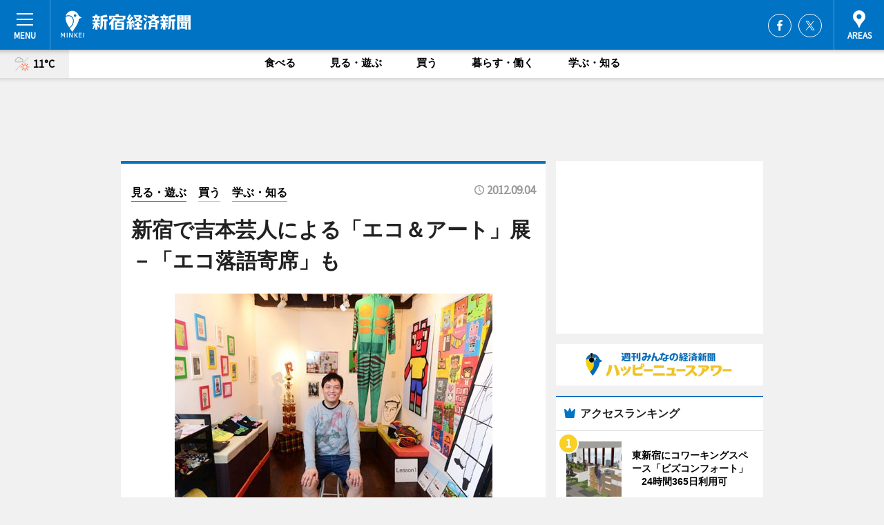

--- FILE ---
content_type: text/html; charset=utf-8
request_url: https://shinjuku.keizai.biz/headline/1527/
body_size: 66188
content:
<!DOCTYPE HTML>
<html>
<head>
<meta http-equiv="Content-Type" content="text/html; charset=utf-8">
<meta name="viewport" content="width=device-width,initial-scale=1,minimum-scale=1,maximum-scale=1,user-scalable=no">
<title>新宿で吉本芸人による「エコ＆アート」展－「エコ落語寄席」も - 新宿経済新聞</title>

<meta name="keywords" content="コニカミノルタプラザ,エコ,アート,落語,寄席,吉本,COWCOW,よしもと,芸人,ギャラリー,吉本興業,桂三枝,桂文枝,ネゴシックス,イラスト,オリエンタルラジオ,中田敦彦,ボールペン,もう中学生,ダンボール,桂三四郎,">
<meta name="description" content="新宿東口にあるギャラリースペース、コニカミノルタプラザ（新宿区新宿3、TEL 03-3225-5001）で9月6日より、「これからの100年を考える よしもと芸人 エコ＆アート展」が開催される。">
<meta property="fb:app_id" content="323558891103332">
<meta property="fb:admins" content="100001334499453">
<meta property="og:site_name" content="新宿経済新聞">
<meta property="og:locale" content="ja_JP">
<meta property="og:type" content="article">
<meta name="twitter:card" content="summary_large_image">
<meta name="twitter:site" content="@minkei">
<meta property="og:title" content="新宿で吉本芸人による「エコ＆アート」展－「エコ落語寄席」も">
<meta name="twitter:title" content="新宿で吉本芸人による「エコ＆アート」展－「エコ落語寄席」も">
<link rel="canonical" href="https://shinjuku.keizai.biz/headline/1527/">
<meta property="og:url" content="https://shinjuku.keizai.biz/headline/1527/">
<meta name="twitter:url" content="https://shinjuku.keizai.biz/headline/1527/">
<meta property="og:description" content="新宿東口にあるギャラリースペース、コニカミノルタプラザ（新宿区新宿3、TEL 03-3225-5001）で9月6日より、「これからの100年を考える よしもと芸人 エコ＆アート展」が開催される。">
<meta name="twitter:description" content="新宿東口にあるギャラリースペース、コニカミノルタプラザ（新宿区新宿3、TEL 03-3225-5001）で9月6日より、「これからの100年を考える よしもと芸人 エコ＆アート展」が開催される。">
<meta property="og:image" content="https://images.keizai.biz/shinjuku_keizai/headline/1346692349_photo.jpg">
<meta name="twitter:image" content="https://images.keizai.biz/shinjuku_keizai/headline/1346692349_photo.jpg">
<link href="https://images.keizai.biz/favicon.ico" rel="shortcut icon">
<link href="https://ex.keizai.biz/common.8.3.0/css.1.0.6/common.min.css?1768771882" rel="stylesheet" type="text/css">
<link href="https://ex.keizai.biz/common.8.3.0/css.1.0.6/single.min.css?1768771882" rel="stylesheet" type="text/css">
<link href="https://shinjuku.keizai.biz/css/style.css" rel="stylesheet" type="text/css">
<link href="https://ex.keizai.biz/common.8.3.0/css.1.0.6/all.min.css" rel="stylesheet" type="text/css">
<link href="https://fonts.googleapis.com/css?family=Source+Sans+Pro" rel="stylesheet">
<link href="https://cdn.jsdelivr.net/npm/yakuhanjp@3.0.0/dist/css/yakuhanjp.min.css" rel=”preload” as="stylesheet" type="text/css">
<link href="https://ex.keizai.biz/common.8.3.0/css.1.0.6/print.min.css" media="print" rel="stylesheet" type="text/css">
<script>
var microadCompass = microadCompass || {};
microadCompass.queue = microadCompass.queue || [];
</script>
<script charset="UTF-8" src="//j.microad.net/js/compass.js" onload="new microadCompass.AdInitializer().initialize();" async></script>
<script type="text/javascript">
var PWT={};
var pbjs = pbjs || {};
pbjs.que = pbjs.que || [];
var googletag = googletag || {};
googletag.cmd = googletag.cmd || [];
var gptRan = false;
PWT.jsLoaded = function(){
    if(!location.hostname.match(/proxypy.org|printwhatyoulike.com/)){
        loadGPT();
    }
};
var loadGPT = function(){
    if (!gptRan) {
        gptRan = true;
        var gads = document.createElement('script');
        var useSSL = 'https:' == document.location.protocol;
        gads.src = (useSSL ? 'https:' : 'http:') + '//securepubads.g.doubleclick.net/tag/js/gpt.js';
        gads.async = true;
        var node = document.getElementsByTagName('script')[0];
        node.parentNode.insertBefore(gads, node);
        var pbjsEl = document.createElement("script");
        pbjsEl.type = "text/javascript";
        pbjsEl.src = "https://anymind360.com/js/2131/ats.js";
        var pbjsTargetEl = document.getElementsByTagName("head")[0];
        pbjsTargetEl.insertBefore(pbjsEl, pbjsTargetEl.firstChild);
    }
};
setTimeout(loadGPT, 500);
</script>
<script type="text/javascript">
(function() {
var purl = window.location.href;
var url = '//ads.pubmatic.com/AdServer/js/pwt/157255/3019';
var profileVersionId = '';
if(purl.indexOf('pwtv=')>0){
    var regexp = /pwtv=(.*?)(&|$)/g;
    var matches = regexp.exec(purl);
    if(matches.length >= 2 && matches[1].length > 0){
    profileVersionId = '/'+matches[1];
    }
}
var wtads = document.createElement('script');
wtads.async = true;
wtads.type = 'text/javascript';
wtads.src = url+profileVersionId+'/pwt.js';
var node = document.getElementsByTagName('script')[0];
node.parentNode.insertBefore(wtads, node);
})();
</script>
<script>
window.gamProcessed = false;
window.gamFailSafeTimeout = 5e3;
window.reqGam = function () {
    if (!window.gamProcessed) {
        window.gamProcessed = true;
        googletag.cmd.push(function () {
            googletag.pubads().refresh();
        });
    }
};
setTimeout(function () {
    window.reqGam();
}, window.gamFailSafeTimeout);
var googletag = googletag || {};
googletag.cmd = googletag.cmd || [];
googletag.cmd.push(function(){
let issp = false;
let hbSlots = new Array();
let amznSlots = new Array();
const ua = window.navigator.userAgent.toLowerCase();
if (ua.indexOf('iphone') > 0 || ua.indexOf('ipod') > 0 || ua.indexOf('android') > 0 && ua.indexOf('mobile') > 0) {
    issp = true;
}
if (issp === true) {
    amznSlots.push(googletag.defineSlot('/159334285/sp_shinjuku_header_1st', [[320, 100], [320, 50]], 'div-gpt-ad-1576055139196-0').addService(googletag.pubads()));
    hbSlots.push(googletag.defineSlot('/159334285/sp_shinjuku_list_1st', [[336, 280], [300, 250], [320, 100], [320, 50], [200, 200], 'fluid'], 'div-gpt-ad-1580717788210-0').addService(googletag.pubads()));
    hbSlots.push(googletag.defineSlot('/159334285/sp_shinjuku_inarticle', ['fluid', [300, 250], [336, 280], [320, 180], [1, 1]], 'div-gpt-ad-1576055195029-0').addService(googletag.pubads()));
    hbSlots.push(googletag.defineSlot('/159334285/sp_shinjuku_footer_1st', ['fluid', [300, 250], [336, 280], [320, 100], [320, 50], [200, 200]], 'div-gpt-ad-1576055033248-0').addService(googletag.pubads()));
    hbSlots.push(googletag.defineSlot('/159334285/sp_shinjuku_footer_2nd', [[300, 250], 'fluid', [336, 280], [320, 180], [320, 100], [320, 50], [200, 200]], 'div-gpt-ad-1576037774006-0').addService(googletag.pubads()));
    hbSlots.push(googletag.defineSlot('/159334285/sp_shinjuku_footer_3rd', [[300, 250], [336, 280], [320, 100], [320, 50], [200, 200], 'fluid'], 'div-gpt-ad-1576055085577-0').addService(googletag.pubads()));
    hbSlots.push(googletag.defineSlot('/159334285/sp_shinjuku_overlay', [320, 50], 'div-gpt-ad-1584427815478-0').addService(googletag.pubads()));
    hbSlots.push(googletag.defineSlot('/159334285/sp_shinjuku_infeed_1st', ['fluid', [320, 100], [300, 100]], 'div-gpt-ad-1580370696425-0').addService(googletag.pubads()));
    hbSlots.push(googletag.defineSlot('/159334285/sp_shinjuku_infeed_2st', [[300, 100], 'fluid', [320, 100]], 'div-gpt-ad-1580370846543-0').addService(googletag.pubads()));
    hbSlots.push(googletag.defineSlot('/159334285/sp_shinjuku_infeed_3rd', [[300, 100], 'fluid', [320, 100]], 'div-gpt-ad-1580370937978-0').addService(googletag.pubads()));
} else {
    amznSlots.push(googletag.defineSlot('/159334285/pc_shinjuku_header_1st', [[728, 90], [750, 100], [970, 90]], 'div-gpt-ad-1576054393576-0').addService(googletag.pubads()));
    amznSlots.push(googletag.defineSlot('/159334285/pc_shinjuku_right_1st', ['fluid', [300, 250]], 'div-gpt-ad-1576054711791-0').addService(googletag.pubads()));
    hbSlots.push(googletag.defineSlot('/159334285/pc_shinjuku_right_2nd', ['fluid', [300, 250], [200, 200]], 'div-gpt-ad-1576054772252-0').addService(googletag.pubads()));
    hbSlots.push(googletag.defineSlot('/159334285/pc_shinjuku_inarticle', ['fluid', [300, 250], [336, 280]], 'div-gpt-ad-1576054895453-0').addService(googletag.pubads()));
    hbSlots.push(googletag.defineSlot('/159334285/pc_shinjuku_right_3rd', [[300, 250], 'fluid', [300, 600], [160, 600], [200, 200]], 'div-gpt-ad-1576054833870-0').addService(googletag.pubads()));
    amznSlots.push(googletag.defineSlot('/159334285/pc_shinjuku_left_1st', ['fluid', [300, 250]], 'div-gpt-ad-1576037145616-0'). addService(googletag.pubads()));
    hbSlots.push(googletag.defineSlot('/159334285/pc_shinjuku_infeed_1st', ['fluid'], 'div-gpt-ad-1580370696425-0').addService(googletag.pubads()));
    hbSlots.push(googletag.defineSlot('/159334285/pc_shinjuku_infeed_2st', ['fluid'], 'div-gpt-ad-1580370846543-0').addService(googletag.pubads()));
    hbSlots.push(googletag.defineSlot('/159334285/pc_shinjuku_infeed_3rd', ['fluid'], 'div-gpt-ad-1580370937978-0').addService(googletag.pubads()));
}

const interstitialSlot = googletag.defineOutOfPageSlot('/159334285/shinjuku_interstitial', googletag.enums.OutOfPageFormat.INTERSTITIAL);
if (interstitialSlot) amznSlots.push(interstitialSlot.addService(googletag.pubads()));
if (!googletag.pubads().isInitialLoadDisabled()) {
    googletag.pubads().disableInitialLoad();
}
googletag.pubads().enableSingleRequest();
googletag.pubads().collapseEmptyDivs();
googletag.enableServices();
googletag.pubads().refresh(amznSlots);
googletag.pubads().addEventListener('slotRequested', function(event) {
var elemId = event.slot.getSlotElementId();
for (var i = 0; i < hbSlots.length; i++) {
    if (hbSlots[i].getSlotElementId() == elemId) {
        window.gamProcessed = true;
    }
}
});
});
</script>
<script async src="//pagead2.googlesyndication.com/pagead/js/adsbygoogle.js"></script>
<script src="https://cdn.gmossp-sp.jp/ads/receiver.js"></script>
<script type="text/javascript">
window._taboola = window._taboola || [];
_taboola.push({article:'auto'});
! function(e, f, u, i) {
if (!document.getElementById(i)) {
e.async = 1;
e.src = u;
e.id = i;
f.parentNode.insertBefore(e, f);
}
}(document.createElement('script'),
document.getElementsByTagName('script')[0],
'//cdn.taboola.com/libtrc/minkeijapan-network/loader.js',
'tb_loader_script');
if (window.performance && typeof window.performance.mark == 'function')
{window.performance.mark('tbl_ic');}
</script>
</head>
<body>

<div id="wrap">
<div id="header">
<div class="inner">
<div id="menuBtn"><span></span></div>
<h1 class="logo"><a href="https://shinjuku.keizai.biz/">新宿経済新聞</a></h1>
<div id="areasBtn"><span></span></div>
<ul class="sns">
<li class="fb"><a href="https://www.facebook.com/shinjukukei" target="_blank">Facebook</a></li><li class="tw"><a href="https://twitter.com/shinjukukei" target="_blank">Twitter</a></li></ul>
</div>
</div>
<div id="gNavi">
<div id="weather"><a href="https://shinjuku.keizai.biz/weather/"><img src="https://images.keizai.biz/img/weather/210.svg" alt=""><span>11°C</span></a></div>
<div class="link">
<ul>
<li><a href="https://shinjuku.keizai.biz/gourmet/archives/1/">食べる</a></li>
<li><a href="https://shinjuku.keizai.biz/play/archives/1/">見る・遊ぶ</a></li>
<li><a href="https://shinjuku.keizai.biz/shopping/archives/1/">買う</a></li>
<li><a href="https://shinjuku.keizai.biz/life/archives/1/">暮らす・働く</a></li>
<li><a href="https://shinjuku.keizai.biz/study/archives/1/">学ぶ・知る</a></li>
</ul>
</div>
</div>
<div id="topBnr">
<script>
const spw = 430;
const hbnr = document.createElement('div');
const cbnr = document.createElement('div');
if (screen.width <= spw) {
    hbnr.classList.add("bnrW320");
    cbnr.setAttribute('id', 'div-gpt-ad-1576055139196-0');
} else {
    hbnr.classList.add("bnrWPC");
    cbnr.setAttribute('id', 'div-gpt-ad-1576054393576-0');
}
hbnr.appendChild(cbnr);
document.currentScript.parentNode.appendChild(hbnr);
if (screen.width <= spw) {
    googletag.cmd.push(function() { googletag.display('div-gpt-ad-1576055139196-0'); });
} else {
    googletag.cmd.push(function() { googletag.display('div-gpt-ad-1576054393576-0'); });
}
</script>
</div>

<div id="container">
<div class="contents" id="topBox">
<div class="box">
<div class="ttl">
<span class="play"><a href="https://shinjuku.keizai.biz/play/archives/1/">見る・遊ぶ</a></span>
<span class="shopping"><a href="https://shinjuku.keizai.biz/shopping/archives/1/">買う</a></span>
<span class="study"><a href="https://shinjuku.keizai.biz/study/archives/1/">学ぶ・知る</a></span>
<time>2012.09.04</time>
<h1>新宿で吉本芸人による「エコ＆アート」展－「エコ落語寄席」も</h1>
</div>
<div class="main">
<img src="https://images.keizai.biz/shinjuku_keizai/headline/1346692349_photo.jpg" alt="作品に囲まれる「COWCOW」よしさん">
<h2>作品に囲まれる「COWCOW」よしさん</h2>
</div>
<script>var _puri = "https://shinjuku.keizai.biz/headline/1527/";</script>
<div class="snsArea">
<ul>
<li class="fb"><a href="https://www.facebook.com/share.php?u=https://shinjuku.keizai.biz/headline/1527/" class="popup" target="_blank"></a><span id="fb_count"><p id="fb_count_num">0</p></span></li>
<li class="tw"><a href="https://twitter.com/intent/tweet?url=https://shinjuku.keizai.biz/headline/1527/&text=新宿で吉本芸人による「エコ＆アート」展－「エコ落語寄席」も" class="popup" target="_blank"></a></li>
<li class="line"><a href="https://line.me/R/msg/text/?%E6%96%B0%E5%AE%BF%E3%81%A7%E5%90%89%E6%9C%AC%E8%8A%B8%E4%BA%BA%E3%81%AB%E3%82%88%E3%82%8B%E3%80%8C%E3%82%A8%E3%82%B3%EF%BC%86%E3%82%A2%E3%83%BC%E3%83%88%E3%80%8D%E5%B1%95%E2%88%92%E3%80%8C%E3%82%A8%E3%82%B3%E8%90%BD%E8%AA%9E%E5%AF%84%E5%B8%AD%E3%80%8D%E3%82%82%0d%0ahttps%3A%2F%2Fshinjuku.keizai.biz%2Fheadline%2F1527%2F" class="popup" target="_blank"></a></li>
<li class="htn"><a href="http://b.hatena.ne.jp/entry/https://shinjuku.keizai.biz/headline/1527/" target="_blank"></a><span id="htn_count">&nbsp;</span></li>
</ul>
</div>
<div class="txt">
<div class="img">
<p>　新宿東口にあるギャラリースペース、コニカミノルタプラザ（新宿区新宿3、TEL <a href="tel:0332255001">03-3225-5001</a>）で9月6日より、「これからの100年を考える よしもと芸人 エコ＆アート展」が開催される。</p>
<div class="bnr">
<script>
const _bnr = document.createElement('div');
if (screen.width <= spw) {
  _bnr.setAttribute('id', 'div-gpt-ad-1576055195029-0');
} else {
  _bnr.setAttribute('id', 'div-gpt-ad-1576054895453-0');
}
document.currentScript.parentNode.appendChild(_bnr);
if (screen.width <= spw) {
  googletag.cmd.push(function() { googletag.display('div-gpt-ad-1576055195029-0'); });
} else {
  googletag.cmd.push(function() { googletag.display('div-gpt-ad-1576054895453-0'); });
}
</script>
<span>［広告］</span></div>
<p>　「アートには環境問題の解決に役立つ力がある」と考える同館では、過去5回にわたり「エコ＆アート展」を開催。「次世代を担う若手クリエーターやデザイナーの作品コンペや、その展示会を開催し、多くのお客さまから注目を集め好評を得た」という。</p>
<p>　広報の荒井さんによれば、「『エコ＆アート展』の取り組みに対して、吉本興業さんから賛同を頂き、お笑いだけでなくアートの才能にも秀でた所属芸人さんの作品展を開催する運びとなった」という。</p>
<p>　会場では、カメの視点で環境破壊を描いた桂三枝さん（今年7月16日に6代目桂文枝を襲名）の著書｢美しく蒼き道頓堀川｣の作品などのほか、「COWCOW」よしさん、ネゴシックスさんのイラスト作品、「オリエンタルラジオ」中田敦彦さんのボールペン絵、もう中学生さんのリサイクル紙ダンボールのアート作品など約50点を展示。そのほか、「美しく蒼き道頓堀川」（1,575円）、「キングコング」にしのあきひろさん絵本「Dr.インクの星空キネマ」（2,625円）などの関連書籍の販売も予定する。</p>
<p>　8日には「省エネルギー都市として繁栄した江戸期に発祥した落語を環境の視点で上演する」という「エコ落語寄席」も開催。桂文枝さんの13番目の弟子、桂三四郎さんらが高座に上がる。</p>
<p>　荒井さんは「エコに関連する、ユニークでオリジナリティーあふれる作品をさまざまな方にご覧いただくことで、環境啓蒙活動のきっかけづくりになれば」と期待を寄せる。</p>
<p>　開催時間は10時30分～19時（最終日は15時まで）。入場無料。今月27日まで。「エコ落語寄席」の開演は13時と15時。定員は先着50人。参加無料。開演の1時間前から整理券を配布する。</p>
</div>
</div>
<ul class="btnList article">
<li class="send"><a href="https://shinjuku.keizai.biz/mapnews/1527/">地図を見る</a></li>
</ul>
</div>
<div class="box">
<ul class="thumb related">
<li class="play">
<a href="http://shinjuku.keizai.biz/headline/1388/">
<div class="img"><img src="https://images.keizai.biz/shinjuku_keizai/thumbnail/1333424239_mini.jpg" alt=""></div>
<div class="relbox">
<span>見る・遊ぶ</span>
<h3>「エコ＆アートアワード」グランプリ発表会－コニカミノルタプラザ（新宿経済新聞）</h3>
</div>
</a>
</li>
<li class="play">
<a href="http://shinjuku.keizai.biz/headline/1363/">
<div class="img"><img src="https://images.keizai.biz/shinjuku_keizai/thumbnail/1330496936_mini.jpg" alt=""></div>
<div class="relbox">
<span>見る・遊ぶ</span>
<h3>新宿・コニカミノルタプラザで「エコ＆アートアワード」入賞作品展（新宿経済新聞）</h3>
</div>
</a>
</li>
</ul>
<ul class="thumb related nb">
<li>
<a href="http://shinjuku.keizai.biz/headline/909/">
<div class="img"><img src="https://images.keizai.biz/shinjuku_keizai/thumbnail/1267447793_mini.jpg" alt=""></div>
<div class="relbox">
<h3>新宿のギャラリーで「エコ&アート展」－「Pen」とコラボ、若手作家発掘へ（新宿経済新聞）</h3>
</div>
</a>
</li>
<li>
<a href="http://namba.keizai.biz/headline/2326/">
<div class="img"><img src="https://images.keizai.biz/namba_keizai/thumbnail/1346407136_mini.jpg" alt=""></div>
<div class="relbox">
<h3>なんばでトミーズ雅さんら福井米をPR－「よしもと福井米推進部」発足（なんば経済新聞）</h3>
<small>なんば経済新聞</small>
</div>
</a>
</li>
</ul>
<ul class="thumb related nb">
<li class="link"><div class="sdbox"><a href="http://www.konicaminolta.jp/plaza/" target="_blank" class="win">コニカミノルタプラザ</a></div></li>
</ul>
<ul class="snsList">
<li>
<a href="https://twitter.com/share" class="twitter-share-button popup" data-url="https://shinjuku.keizai.biz/headline/1527/" data-text="新宿で吉本芸人による「エコ＆アート」展－「エコ落語寄席」も" data-lang="ja"></a><script>!function(d,s,id){var js,fjs=d.getElementsByTagName(s)[0],p='https';if(!d.getElementById(id)){js=d.createElement(s);js.id=id;js.src=p+'://platform.twitter.com/widgets.js';fjs.parentNode.insertBefore(js,fjs);}}(document, 'script', 'twitter-wjs');</script>
</li>
<li>
<div id="fb-root"></div>
<script async defer crossorigin="anonymous" src="https://connect.facebook.net/ja_JP/sdk.js#xfbml=1&version=v9.0&appId=323558891103332&autoLogAppEvents=1" nonce="mlP5kZZA"></script>
<div class="fb-share-button" data-href="https://shinjuku.keizai.biz/headline/1527/" data-layout="button_count" data-size="small"><a target="_blank" href="https://www.facebook.com/sharer/sharer.php?u=https%3A%2F%2Fshinjuku.keizai.biz%2Fheadline%2F1527%2F&amp;src=sdkpreparse" class="fb-xfbml-parse-ignore">シェア</a></div>
</li>
<li>
<div class="line-it-button" data-lang="ja" data-type="share-a" data-url="https://shinjuku.keizai.biz/headline/1527/" style="display: none;"></div>
<script src="https://d.line-scdn.net/r/web/social-plugin/js/thirdparty/loader.min.js" async="async" defer="defer"></script>
</li>
<li>
<a href="http://b.hatena.ne.jp/entry/" class="hatena-bookmark-button" data-hatena-bookmark-layout="basic-label-counter" data-hatena-bookmark-lang="ja" data-hatena-bookmark-height="20" title="はてなブックマークに追加"><img src="https://b.st-hatena.com/images/entry-button/button-only@2x.png" alt="はてなブックマークに追加" width="20" height="20" style="border: none;" /></a><script type="text/javascript" src="https://b.st-hatena.com/js/bookmark_button.js" charset="utf-8" async="async"></script>
</li>
</ul>
<div class="pager">
<ul>
<li class="prev"><a href="https://shinjuku.keizai.biz/headline/1526/"><span>前の記事</span></a></li><li class="next"><a href="https://shinjuku.keizai.biz/headline/1528/"><span>次の記事</span></a></li></ul>
</div>
</div>
</div>
<div class="box" style="text-align: center;">
<div id="middleBnr" class="box bnr">
<script>
if (screen.width <= spw) {
    const _cMiddleBnr = document.createElement('div');
    _cMiddleBnr.setAttribute('id', 'div-gpt-ad-1580717788210-0');
    document.currentScript.parentNode.appendChild(_cMiddleBnr);
    googletag.cmd.push(function() { googletag.display('div-gpt-ad-1580717788210-0'); });
}
</script>

</div>
</div>
<div id="info">
<div id="category">

<div class="box latestnews">
<div class="ttl"><h2>最新ニュース</h2></div>
<div class="thumbA">
<a href="https://shinjuku.keizai.biz/headline/3207/">
<div class="img">
<img src="https://images.keizai.biz/shinjuku_keizai/headline/1766471666_photo.jpg" alt="">
</div>
<span>食べる</span>
<h3>小田急ホテルセンチュリーサザンタワーで「ストロベリーアフタヌーンティー」</h3>
<p>小田急ホテルセンチュリーサザンタワー（渋谷区代々木2）20階の「ラウンジサウスコート」で12月26日、旬のイチゴを主役にした「ストロベリーアフタヌーンティー」の提供が始まる。</p>
</a>
</div>
<ul class="thumbC">
<li>
<a href="https://shinjuku.keizai.biz/headline/3206/">
<div class="img">
<img src="https://images.keizai.biz/shinjuku_keizai/thumbnail/1765839153_mini.jpg" alt="">
</div>
<div class="block">
<span>食べる</span><h3>新宿中央公園で「新宿SDGsフェス」 ワークショップやキッチンカーなど</h3>
</div>
</a>
</li>
<li>
<a href="https://shinjuku.keizai.biz/headline/3205/">
<div class="img">
<img src="https://images.keizai.biz/shinjuku_keizai/thumbnail/1765781710_mini.png" alt="">
</div>
<div class="block">
<span>食べる</span><h3>新宿経済新聞、年間PV1位は京王百貨店の「ことりまつり」</h3>
</div>
</a>
</li>
<li>
<a href="https://shinjuku.keizai.biz/headline/3204/">
<div class="img">
<img src="https://images.keizai.biz/shinjuku_keizai/thumbnail/1762415315_mini.jpg" alt="">
</div>
<div class="block">
<span>食べる</span><h3>新宿の劇場で「人を傷つけない笑い」特別授業　元教員お笑いコンビ迎え</h3>
</div>
</a>
</li>
<li>
<a href="https://shinjuku.keizai.biz/headline/3203/">
<div class="img">
<img src="https://images.keizai.biz/shinjuku_keizai/thumbnail/1761897922_mini.jpg" alt="">
</div>
<div class="block">
<span>学ぶ・知る</span><h3>フジギャラリー新宿で「須藤美保 展」　和服姿の少女や花をテーマに</h3>
</div>
</a>
</li>
<li>
<a href="https://shinjuku.keizai.biz/headline/3202/">
<div class="img">
<img src="https://images.keizai.biz/shinjuku_keizai/thumbnail/1761695691_mini.jpg" alt="">
</div>
<div class="block">
<span>見る・遊ぶ</span><h3>新宿・歌舞伎町で回遊型アートイベント　舞台や演劇も</h3>
</div>
</a>
</li>
<li id="_ads">
<div id='div-gpt-ad-1580370696425-0'>
<script>
googletag.cmd.push(function() { googletag.display('div-gpt-ad-1580370696425-0'); });
</script>
</div>
</li>

</ul>
<div class="more"><a href="https://shinjuku.keizai.biz/headline/archives/1/"><span>もっと見る</span></a></div>
</div>
<div class="box">
<div id="taboola-below-article-thumbnails"></div>
<script type="text/javascript">
window._taboola = window._taboola || [];
_taboola.push({
mode: 'thumbnails-a',
container: 'taboola-below-article-thumbnails',
placement: 'Below Article Thumbnails',
target_type: 'mix'
});
</script>
</div>
<div class="box gourmet">
<div class="ttl"><h2>食べる</h2></div>
<div class="thumbA">
<a href="https://shinjuku.keizai.biz/headline/3207/">
<div class="img"><img class="lazy" src="https://images.keizai.biz/img/extras/noimage.png" data-src="https://images.keizai.biz/shinjuku_keizai/headline/1766471666_photo.jpg" alt=""></div>
<span>食べる</span>
<h3>小田急ホテルセンチュリーサザンタワーで「ストロベリーアフタヌーンティー」</h3>
<p>小田急ホテルセンチュリーサザンタワー（渋谷区代々木2）20階の「ラウンジサウスコート」で12月26日、旬のイチゴを主役にした「ストロベリーアフタヌーンティー」の提供が始まる。</p>
</a>
</div>
<ul class="thumbC">
<li>
<a href="https://shinjuku.keizai.biz/headline/3206/">
<div class="img"><img class="lazy" src="https://images.keizai.biz/img/extras/noimage.png" data-src="https://images.keizai.biz/shinjuku_keizai/headline/1765839153.jpg" alt=""></div>
<div class="block">
<span>食べる</span>
<h3>新宿中央公園で「新宿SDGsフェス」 ワークショップやキッチンカーなど</h3>
</div>
</a>
</li>
<li>
<a href="https://shinjuku.keizai.biz/headline/3205/">
<div class="img"><img class="lazy" src="https://images.keizai.biz/img/extras/noimage.png" data-src="https://images.keizai.biz/shinjuku_keizai/headline/1765781710.png" alt=""></div>
<div class="block">
<span>食べる</span>
<h3>新宿経済新聞、年間PV1位は京王百貨店の「ことりまつり」</h3>
</div>
</a>
</li>
<li>
<a href="https://shinjuku.keizai.biz/headline/3204/">
<div class="img"><img class="lazy" src="https://images.keizai.biz/img/extras/noimage.png" data-src="https://images.keizai.biz/shinjuku_keizai/headline/1762415315.jpg" alt=""></div>
<div class="block">
<span>食べる</span>
<h3>新宿の劇場で「人を傷つけない笑い」特別授業　元教員お笑いコンビ迎え</h3>
</div>
</a>
</li>
<li id="_ads15">
<div id='div-gpt-ad-1580370846543-0'>
<script>
googletag.cmd.push(function() { googletag.display('div-gpt-ad-1580370846543-0'); });
</script>
</div>
</li>

</ul>
<div class="more"><a href="https://shinjuku.keizai.biz/gourmet/archives/1/"><span>もっと見る</span></a></div>
</div>
<script>
if (screen.width <= spw) {
    const _bnr = document.createElement('div');
    const _cbnr = document.createElement('div');
    _bnr.classList.add('box', 'oauth', 'sp');
    _cbnr.setAttribute('id', 'div-gpt-ad-1580370696425-0');
    _bnr.appendChild(_cbnr);
    document.currentScript.parentNode.appendChild(_bnr);
    googletag.cmd.push(function() { googletag.display('div-gpt-ad-1580370696425-0'); });
}
</script>
<div class="box play">
<div class="ttl"><h2>見る・遊ぶ</h2></div>
<div class="thumbA">
<a href="https://shinjuku.keizai.biz/headline/3206/">
<div class="img"><img class="lazy" src="https://images.keizai.biz/img/extras/noimage.png" data-src="https://images.keizai.biz/shinjuku_keizai/headline/1765839153_photo.jpg" alt=""></div>
<span>見る・遊ぶ</span>
<h3>新宿中央公園で「新宿SDGsフェス」 ワークショップやキッチンカーなど</h3>
<p>「新宿SDGsフェス2025」が12月20日、新宿区立新宿中央公園（新宿区西新宿2）ファンモアタイムひろばで開催される。</p>
</a>
</div>
<ul class="thumbC">
<li>
<a href="https://shinjuku.keizai.biz/headline/3205/">
<div class="img"><img class="lazy" src="https://images.keizai.biz/img/extras/noimage.png" data-src="https://images.keizai.biz/shinjuku_keizai/headline/1765781710.png" alt=""></div>
<div class="block">
<span>見る・遊ぶ</span>
<h3>新宿経済新聞、年間PV1位は京王百貨店の「ことりまつり」</h3>
</div>
</a>
</li>
<li>
<a href="https://shinjuku.keizai.biz/headline/3202/">
<div class="img"><img class="lazy" src="https://images.keizai.biz/img/extras/noimage.png" data-src="https://images.keizai.biz/shinjuku_keizai/headline/1761695691.jpg" alt=""></div>
<div class="block">
<span>見る・遊ぶ</span>
<h3>新宿・歌舞伎町で回遊型アートイベント　舞台や演劇も</h3>
</div>
</a>
</li>
<li>
<a href="https://shinjuku.keizai.biz/headline/3201/">
<div class="img"><img class="lazy" src="https://images.keizai.biz/img/extras/noimage.png" data-src="https://images.keizai.biz/shinjuku_keizai/headline/1759208489.jpg" alt=""></div>
<div class="block">
<span>見る・遊ぶ</span>
<h3>新宿にホテル「アンドヒア新宿」　屋外テラスやDJブースも</h3>
</div>
</a>
</li>
<li id="_ads25">
<div id='div-gpt-ad-1580370937978-0'>
<script>
googletag.cmd.push(function() { googletag.display('div-gpt-ad-1580370937978-0'); });
</script>
</div>
</li>

</ul>
<div class="more"><a href="https://shinjuku.keizai.biz/play/archives/1/"><span>もっと見る</span></a></div>
</div>
<script>
if (screen.width <= spw) {
    const _bnr = document.createElement('div');
    const _cbnr = document.createElement('div');
    _bnr.classList.add('rb', 'sp');
    _cbnr.setAttribute('id', 'div-gpt-ad-1576037774006-0');
    _bnr.appendChild(_cbnr);
    document.currentScript.parentNode.appendChild(_bnr);
    googletag.cmd.push(function() { googletag.display('div-gpt-ad-1576037774006-0'); });
}
</script>
<div class="box study">
<div class="ttl"><h2>学ぶ・知る</h2></div>
<div class="thumbA">
<a href="https://shinjuku.keizai.biz/headline/3206/">
<div class="img"><img class="lazy" src="https://images.keizai.biz/img/extras/noimage.png" data-src="https://images.keizai.biz/shinjuku_keizai/headline/1765839153_photo.jpg" alt=""></div>
<span>学ぶ・知る</span>
<h3>新宿中央公園で「新宿SDGsフェス」 ワークショップやキッチンカーなど</h3>
<p>「新宿SDGsフェス2025」が12月20日、新宿区立新宿中央公園（新宿区西新宿2）ファンモアタイムひろばで開催される。</p>
</a>
</div>
<ul class="thumbC">
<li>
<a href="https://shinjuku.keizai.biz/headline/3204/">
<div class="img"><img class="lazy" src="https://images.keizai.biz/img/extras/noimage.png" data-src="https://images.keizai.biz/shinjuku_keizai/headline/1762415315.jpg" alt=""></div>
<div class="block">
<span>学ぶ・知る</span>
<h3>新宿の劇場で「人を傷つけない笑い」特別授業　元教員お笑いコンビ迎え</h3>
</div>
</a>
</li>
<li>
<a href="https://shinjuku.keizai.biz/headline/3203/">
<div class="img"><img class="lazy" src="https://images.keizai.biz/img/extras/noimage.png" data-src="https://images.keizai.biz/shinjuku_keizai/headline/1761897922.jpg" alt=""></div>
<div class="block">
<span>学ぶ・知る</span>
<h3>フジギャラリー新宿で「須藤美保 展」　和服姿の少女や花をテーマに</h3>
</div>
</a>
</li>
<li>
<a href="https://shinjuku.keizai.biz/headline/3202/">
<div class="img"><img class="lazy" src="https://images.keizai.biz/img/extras/noimage.png" data-src="https://images.keizai.biz/shinjuku_keizai/headline/1761695691.jpg" alt=""></div>
<div class="block">
<span>学ぶ・知る</span>
<h3>新宿・歌舞伎町で回遊型アートイベント　舞台や演劇も</h3>
</div>
</a>
</li>
<li>
<a href="https://shinjuku.keizai.biz/headline/3199/">
<div class="img"><img class="lazy" src="https://images.keizai.biz/img/extras/noimage.png" data-src="https://images.keizai.biz/shinjuku_keizai/headline/1758091896.jpg" alt=""></div>
<div class="block">
<span>学ぶ・知る</span>
<h3>新宿で「エコリーダー養成講座」　「ゼロカーボンシティ新宿」実現に向けて</h3>
</div>
</a>
</li>

</ul>
<div class="more"><a href="https://shinjuku.keizai.biz/study/archives/1/"><span>もっと見る</span></a></div>
</div>
<script>
if (screen.width <= spw) {
    const _bnr = document.createElement('div');
    const _cbnr = document.createElement('div');
    _bnr.classList.add('rb', 'sp', 'thd');
    _cbnr.setAttribute('id', 'div-gpt-ad-1576055085577-0');
    _bnr.appendChild(_cbnr);
    document.currentScript.parentNode.appendChild(_bnr);
    googletag.cmd.push(function() { googletag.display('div-gpt-ad-1576055085577-0'); });
}
</script>
<div class="box shopping hdSP">
<div class="ttl"><h2>買う</h2></div>
<div class="thumbA">
<a href="https://shinjuku.keizai.biz/headline/3205/">
<div class="img"><img class="lazy" src="https://images.keizai.biz/img/extras/noimage.png" data-src="https://images.keizai.biz/shinjuku_keizai/headline/1765781710_photo.png" alt=""></div>
<span>買う</span>
<h3>新宿経済新聞、年間PV1位は京王百貨店の「ことりまつり」</h3>
<p>新宿経済新聞の2025年・年間PV（ページビュー）ランキング1位に輝いた記事は、「京王百貨店新宿店で『新宿ことりまつり』イラスト原画や写真の展示も」だった。</p>
</a>
</div>
<ul class="thumbC">
<li>
<a href="https://shinjuku.keizai.biz/headline/3198/">
<div class="img"><img class="lazy" src="https://images.keizai.biz/img/extras/noimage.png" data-src="https://images.keizai.biz/shinjuku_keizai/headline/1756776542.jpg" alt=""></div>
<div class="block">
<span>買う</span>
<h3>新宿高島屋で「樹木をデザインする二人展」　展示作品の即売も</h3>
</div>
</a>
</li>
<li>
<a href="https://shinjuku.keizai.biz/headline/3197/">
<div class="img"><img class="lazy" src="https://images.keizai.biz/img/extras/noimage.png" data-src="https://images.keizai.biz/shinjuku_keizai/headline/1756186138.jpg" alt=""></div>
<div class="block">
<span>買う</span>
<h3>イイトルミネ・ニュウマン新宿で「手土産アワード」　ロバート馬場さん監修</h3>
</div>
</a>
</li>
<li>
<a href="https://shinjuku.keizai.biz/headline/3194/">
<div class="img"><img class="lazy" src="https://images.keizai.biz/img/extras/noimage.png" data-src="https://images.keizai.biz/shinjuku_keizai/headline/1754282433.png" alt=""></div>
<div class="block">
<span>買う</span>
<h3>京王百貨店新宿店で「新宿ことりまつり」　イラスト原画や写真の展示も</h3>
</div>
</a>
</li>
<li>
<a href="https://shinjuku.keizai.biz/headline/3193/">
<div class="img"><img class="lazy" src="https://images.keizai.biz/img/extras/noimage.png" data-src="https://images.keizai.biz/shinjuku_keizai/headline/1754013331.jpg" alt=""></div>
<div class="block">
<span>買う</span>
<h3>新宿サブナードで「なんでもいきもの」とのコラボ企画　フォトスポットも</h3>
</div>
</a>
</li>

</ul>
<div class="more"><a href="https://shinjuku.keizai.biz/shopping/archives/1/"><span>もっと見る</span></a></div>
</div>
<div class="box life hdSP">
<div class="ttl"><h2>暮らす・働く</h2></div>
<div class="thumbA">
<a href="https://shinjuku.keizai.biz/headline/3172/">
<div class="img"><img class="lazy" src="https://images.keizai.biz/img/extras/noimage.png" data-src="https://images.keizai.biz/shinjuku_keizai/headline/1715874246_photo.jpg" alt=""></div>
<span>暮らす・働く</span>
<h3>新宿高島屋で「DDT」プロレスイベント　試合やリング体験など</h3>
<p>プロレス団体「DDTプロレスリング」によるイベント「Dramatic Dream Takashimaya Vol.2」が6月1日、新宿高島屋（渋谷区千駄ヶ谷5）1階JR口特設会場で開催される。</p>
</a>
</div>
<ul class="thumbC">
<li>
<a href="https://shinjuku.keizai.biz/headline/3167/">
<div class="img"><img class="lazy" src="https://images.keizai.biz/img/extras/noimage.png" data-src="https://images.keizai.biz/shinjuku_keizai/headline/1710229049.jpg" alt=""></div>
<div class="block">
<span>暮らす・働く</span>
<h3>都庁舎で「TOKYO Night & Light」　新たな観光スポットに</h3>
</div>
</a>
</li>
<li>
<a href="https://shinjuku.keizai.biz/headline/3157/">
<div class="img"><img class="lazy" src="https://images.keizai.biz/img/extras/noimage.png" data-src="https://images.keizai.biz/shinjuku_keizai/headline/1696463922.jpg" alt=""></div>
<div class="block">
<span>暮らす・働く</span>
<h3>西新宿エリアで自動運転バスが期間限定運行　営業バス路線と同一経路を走行</h3>
</div>
</a>
</li>
<li>
<a href="https://shinjuku.keizai.biz/headline/3127/">
<div class="img"><img class="lazy" src="https://images.keizai.biz/img/extras/noimage.png" data-src="https://images.keizai.biz/shinjuku_keizai/headline/1687176713.jpg" alt=""></div>
<div class="block">
<span>暮らす・働く</span>
<h3>新宿マルイ本館に「コンセプトショップス」　食に特化、リアル店舗出店後押し</h3>
</div>
</a>
</li>
<li>
<a href="https://shinjuku.keizai.biz/headline/3117/">
<div class="img"><img class="lazy" src="https://images.keizai.biz/img/extras/noimage.png" data-src="https://images.keizai.biz/shinjuku_keizai/headline/1685326339.jpg" alt=""></div>
<div class="block">
<span>暮らす・働く</span>
<h3>「WELL新宿ショールーム」でfresco展示会　照明とテーブルウエア</h3>
</div>
</a>
</li>
</ul>
<div class="more"><a href="https://shinjuku.keizai.biz/life/archives/1/"><span>もっと見る</span></a></div>
</div>
</div>
<div id="sideCategory">
<div class="side">
<div class="box news">
<div class="ttl"><h3>みん経トピックス</h3></div>
<ul>
<li><a href="http://atami.keizai.biz/headline/1451/"><h4>熱海などで栽培の県産新ブランド「伊豆レモン」お目見え　ご当地サイダーも</h4><small>熱海経済新聞</small></a></li>
<li><a href="http://sumida.keizai.biz/headline/1535/"><h4>錦糸公園で肉と音楽の祭典「ニクオン」　今年も2日間開催へ</h4><small>すみだ経済新聞</small></a></li>
<li><a href="http://sumida.keizai.biz/headline/1534/"><h4>墨田・京島で「防災フェス」開催へ　VR体験や防災の学びの場も</h4><small>すみだ経済新聞</small></a></li>
<li><a href="http://chichibu.keizai.biz/headline/985/"><h4>秩父市地場産業センターで「秩父地域アトツギ支援セミナー」</h4><small>秩父経済新聞</small></a></li>
<li><a href="http://sumida.keizai.biz/headline/1533/"><h4>曳舟で発達障害の子ども理解深める勉強会　生活や関わり方学ぶ</h4><small>すみだ経済新聞</small></a></li>
</ul>
</div>
<div class="box news release_list">
<div class="ttl"><h3>プレスリリース</h3></div>
<ul>
<li>
<a href="https://shinjuku.keizai.biz/release/521599/">
<h3>【英会話レッスン回数無制限】ネイティブキャンプ　世界の様々な動画を使った人気の教材「デイリートピック」に“ジャスティン・ビーバー”を扱った教材を新たに追加</h3>
</a>
</li>
<li>
<a href="https://shinjuku.keizai.biz/release/521604/">
<h3>【Pontaパス】back number“Grateful Yesterdays Tour 2026”Pontaパス先行受付開始！</h3>
</a>
</li>
<li>
<a href="https://shinjuku.keizai.biz/release/521578/">
<h3>線上日語課程Native Camp Japanese的教材數量突破2000！提供JLPT對策、日常會話、商務日語等多元需求！ /【オンライン日本語レッスン】教材総数が2000突破！</h3>
</a>
</li>
</ul>
<div class="more"><a href="https://shinjuku.keizai.biz/release/archives/1/"><span>もっと見る</span></a></div>
</div>

<script>
if (screen.width > spw) {
    const _middleBnr = document.createElement('div');
    const _cMiddleBnr = document.createElement('div');
    _middleBnr.classList.add('box', 'rec');
    _cMiddleBnr.setAttribute('id', 'div-gpt-ad-1576037145616-0');
    _middleBnr.appendChild(_cMiddleBnr);
    document.currentScript.parentNode.appendChild(_middleBnr);
    googletag.cmd.push(function() { googletag.display('div-gpt-ad-1576037145616-0'); });
}
</script>
<script async src="https://yads.c.yimg.jp/js/yads-async.js"></script>
<div class="box yads">
<div id="yad"></div>
<script>
window.YJ_YADS = window.YJ_YADS || { tasks: [] };
if (screen.width <= 750) {
    _yads_ad_ds = '46046_265960';
} else {
    _yads_ad_ds = '12295_268899';
}
window.YJ_YADS.tasks.push({
    yads_ad_ds : _yads_ad_ds,
    yads_parent_element : 'yad'
});
</script>
</div>
</div>
</div>
</div>
<div id="side">
<div class="side top">

<script>
const _recBnr = document.createElement('div');
if (screen.width > spw) {
    const _recCbnr = document.createElement('div');
    _recBnr.setAttribute('id', 'recBanner');
    _recBnr.classList.add('box');
    _recBnr.style.marginTop = '0';
    _recBnr.style.height = '250px';
    _recCbnr.style.height = '250px';
    _recCbnr.setAttribute('id', 'div-gpt-ad-1576054711791-0');
    _recBnr.appendChild(_recCbnr);
    document.currentScript.parentNode.appendChild(_recBnr);
    googletag.cmd.push(function() { googletag.display('div-gpt-ad-1576054711791-0'); });
} else {
    _recBnr.style.marginTop = '-15px';
    document.currentScript.parentNode.appendChild(_recBnr);
}
</script>





<div class="box partner">
<a href="https://minkei.net/radio/" target="_blank"><img src="https://images.keizai.biz/img/banners/happynewshour.png" width="300" height="55" alt="週刊みんなの経済新聞 ハッピーニュースアワー">
</a>
</div>

<div class="box thumb rank">
<div class="ttl"><h3>アクセスランキング</h3></div>
<ul>
<li class="life">
<a href="https://shinjuku.keizai.biz/headline/2963/">
<div class="img"><img src="https://images.keizai.biz/shinjuku_keizai/headline/1610887905.jpg" alt=""></div>
<div class="sdbox">
<h4>東新宿にコワーキングスペース「ビズコンフォート」　24時間365日利用可</h4>
</div>
</a>
</li>
<li class="gourmet">
<a href="https://shinjuku.keizai.biz/headline/2932/">
<div class="img"><img src="https://images.keizai.biz/shinjuku_keizai/headline/1600302065.jpg" alt=""></div>
<div class="sdbox">
<h4>新宿の「モアザン ベーカリー」が「サンデー ビーガン ベーカリー」　日曜限定で</h4>
</div>
</a>
</li>
<li class="gourmet">
<a href="https://shinjuku.keizai.biz/headline/2962/">
<div class="img"><img src="https://images.keizai.biz/shinjuku_keizai/headline/1610638192.jpg" alt=""></div>
<div class="sdbox">
<h4>新宿・ハイアットリージェンシー東京でストロベリーフェア　イチゴのバインミーなど</h4>
</div>
</a>
</li>
<li class="gourmet">
<a href="https://shinjuku.keizai.biz/headline/3207/">
<div class="img"><img src="https://images.keizai.biz/shinjuku_keizai/headline/1766471666.jpg" alt=""></div>
<div class="sdbox">
<h4>小田急ホテルセンチュリーサザンタワーで「ストロベリーアフタヌーンティー」</h4>
</div>
</a>
</li>
<li class="gourmet">
<a href="https://shinjuku.keizai.biz/headline/3206/">
<div class="img"><img src="https://images.keizai.biz/shinjuku_keizai/headline/1765839153.jpg" alt=""></div>
<div class="sdbox">
<h4>新宿中央公園で「新宿SDGsフェス」 ワークショップやキッチンカーなど</h4>
</div>
</a>
</li>
</ul>
<div class="more"><a href="https://shinjuku.keizai.biz/access/"><span>もっと見る</span></a></div>
</div>
<script>
if (screen.width <= spw) {
    const _bnr = document.createElement('div');
    const _cbnr = document.createElement('div');
    _bnr.classList.add('box', 'oauth', 'sp');
    _cbnr.setAttribute('id', 'div-gpt-ad-1576055033248-0');
    _bnr.appendChild(_cbnr);
    document.currentScript.parentNode.appendChild(_bnr);
    googletag.cmd.push(function() { googletag.display('div-gpt-ad-1576055033248-0'); });
}
</script>
<div class="box thumb photo">
<div class="ttl"><h3>フォトフラッシュ</h3></div>
<div class="thumbPhoto">
<a href="https://shinjuku.keizai.biz/photoflash/1537/">
<div class="img"><img src="https://images.keizai.biz/shinjuku_keizai/photonews/1762415362_b.jpg" alt=""></div>
<div class="txt"><p>これまでのイベント開催中の様子</p></div>
</a>
</div>
<ul>
<li>
<a href="https://shinjuku.keizai.biz/photoflash/1536/">
<div class="img"><img src="https://images.keizai.biz/shinjuku_keizai/photonews/1761897998.jpg" alt=""></div>
<div class="sdbox">
<h4>須藤美保さんの作品「山百合」</h4>
</div>
</a>
</li>
<li>
<a href="https://shinjuku.keizai.biz/photoflash/1535/">
<div class="img"><img src="https://images.keizai.biz/shinjuku_keizai/photonews/1761897959.jpg" alt=""></div>
<div class="sdbox">
<h4>須藤美保さんの作品「さくら」</h4>
</div>
</a>
</li>
<li>
<a href="https://shinjuku.keizai.biz/photoflash/1534/">
<div class="img"><img src="https://images.keizai.biz/shinjuku_keizai/photonews/1761695756.jpg" alt=""></div>
<div class="sdbox">
<h4>「BENTEN 2 Art Night Kabukicho」のメインビジュアル</h4>
</div>
</a>
</li>
<li>
<a href="https://shinjuku.keizai.biz/photoflash/1533/">
<div class="img"><img src="https://images.keizai.biz/shinjuku_keizai/photonews/1759208532.jpg" alt=""></div>
<div class="sdbox">
<h4>「＆Here SHINJUKU（アンドヒア新宿）」のエントランス</h4>
</div>
</a>
</li>
</ul>
<div class="more"><a href="https://shinjuku.keizai.biz/photoflash/archives/1/"><span>もっと見る</span></a></div>
</div>
<script>
if (screen.width > spw) {
    const _bnr = document.createElement('div');
    const _cbnr = document.createElement('div');
    _bnr.classList.add('box', 'oauth');
    _cbnr.setAttribute('id', 'div-gpt-ad-1576054772252-0');
    _bnr.appendChild(_cbnr);
    document.currentScript.parentNode.appendChild(_bnr);
    googletag.cmd.push(function() { googletag.display('div-gpt-ad-1576054772252-0'); });
}
</script>
<div class="box thumb world">
<div class="ttl"><h3>ワールドフォトニュース</h3></div>
<div class="thumbPhoto">
<a href="https://shinjuku.keizai.biz/gpnews/1670740/">
<div class="img"><img src="https://images.keizai.biz/img/gp/m0089036598.jpg" alt=""></div>
<div class="txt"><p>麻生氏、衆院解散を支持</p></div>
</a>
</div>
<ul>
<li>
<a href="https://shinjuku.keizai.biz/gpnews/1670718/">
<div class="img"><img src="https://images.keizai.biz/img/gp/s0089035491.jpg" alt=""></div>
<div class="sdbox">
<h4>拍手される天皇ご一家</h4>
</div>
</a>
</li>
<li>
<a href="https://shinjuku.keizai.biz/gpnews/1670717/">
<div class="img"><img src="https://images.keizai.biz/img/gp/s0089035701.jpg" alt=""></div>
<div class="sdbox">
<h4>ラム書記長の続投焦点</h4>
</div>
</a>
</li>
<li>
<a href="https://shinjuku.keizai.biz/gpnews/1670716/">
<div class="img"><img src="https://images.keizai.biz/img/gp/s0089035440.jpg" alt=""></div>
<div class="sdbox">
<h4>高市首相、１９日に衆院解散表明</h4>
</div>
</a>
</li>
<li>
<a href="https://shinjuku.keizai.biz/gpnews/1670715/">
<div class="img"><img src="https://images.keizai.biz/img/gp/s0089035387.jpg" alt=""></div>
<div class="sdbox">
<h4>渋谷の田中がＭＶＰ</h4>
</div>
</a>
</li>
</ul>
<div class="more"><a href="https://shinjuku.keizai.biz/gpnews/archives/1/"><span>もっと見る</span></a></div>
</div>
</div>
<script>
if (screen.width > spw) {
    const _bnr = document.createElement('div');
    const _cbnr = document.createElement('div');
    _bnr.classList.add('rb');
    _cbnr.setAttribute('id', 'div-gpt-ad-1576054833870-0');
    _bnr.appendChild(_cbnr);
    document.currentScript.parentNode.appendChild(_bnr);
    googletag.cmd.push(function() { googletag.display('div-gpt-ad-1576054833870-0'); });
}
</script>
</div>
</div>
</div>
<div id="areas">
<div class="bg"></div>
<div class="inner">
<div class="hLogo"><a href="https://minkei.net/">みんなの経済新聞ネットワーク</a></div>
<div class="over">
<div class="box">
<div class="ttl">エリア一覧</div>
<div class="btn">北海道・東北</div>
<ul class="list">
<li><a href="https://kitami.keizai.biz/">北見</a></li>
<li><a href="https://asahikawa.keizai.biz/">旭川</a></li>
<li><a href="https://otaru.keizai.biz/">小樽</a></li>
<li><a href="https://sapporo.keizai.biz/">札幌</a></li>
<li><a href="https://hakodate.keizai.biz/">函館</a></li>
<li><a href="https://aomori.keizai.biz/">青森</a></li>
<li><a href="https://hirosaki.keizai.biz/">弘前</a></li>
<li><a href="https://hachinohe.keizai.biz/">八戸</a></li>
<li><a href="https://morioka.keizai.biz/">盛岡</a></li>
<li><a href="https://sendai.keizai.biz/">仙台</a></li>
<li><a href="https://akita.keizai.biz/">秋田</a></li>
<li><a href="https://yokote.keizai.biz/">横手</a></li>
<li><a href="https://daisen.keizai.biz/">大仙</a></li>
<li><a href="https://fukushima.keizai.biz/">福島</a></li>
</ul>
<div class="btn">関東</div>
<ul class="list">
<li><a href="https://mito.keizai.biz/">水戸</a></li>
<li><a href="https://tsukuba.keizai.biz/">つくば</a></li>
<li><a href="https://ashikaga.keizai.biz/">足利</a></li>
<li><a href="https://utsunomiya.keizai.biz/">宇都宮</a></li>
<li><a href="https://takasaki.keizai.biz/">高崎前橋</a></li>
<li><a href="https://chichibu.keizai.biz/">秩父</a></li>
<li><a href="https://honjo.keizai.biz/">本庄</a></li>
<li><a href="https://kumagaya.keizai.biz/">熊谷</a></li>
<li><a href="https://kawagoe.keizai.biz/">川越</a></li>
<li><a href="https://sayama.keizai.biz/">狭山</a></li>
<li><a href="https://omiya.keizai.biz/">大宮</a></li>
<li><a href="https://urawa.keizai.biz/">浦和</a></li>
<li><a href="https://kawaguchi.keizai.biz/">川口</a></li>
<li><a href="https://kasukabe.keizai.biz/">春日部</a></li>
<li><a href="https://matsudo.keizai.biz/">松戸</a></li>
<li><a href="https://urayasu.keizai.biz/">浦安</a></li>
<li><a href="https://funabashi.keizai.biz/">船橋</a></li>
<li><a href="https://narashino.keizai.biz/">習志野</a></li>
<li><a href="https://chiba.keizai.biz/">千葉</a></li>
<li><a href="https://sotobo.keizai.biz/">外房</a></li>
<li><a href="https://kujukuri.keizai.biz/">九十九里</a></li>
<li><a href="https://machida.keizai.biz/">相模原</a></li>
<li><a href="https://kohoku.keizai.biz/">港北</a></li>
<li><a href="https://www.hamakei.com/">ヨコハマ</a></li>
<li><a href="https://yokosuka.keizai.biz/">横須賀</a></li>
<li><a href="https://zushi-hayama.keizai.biz/">逗子葉山</a></li>
<li><a href="https://kamakura.keizai.biz/">鎌倉</a></li>
<li><a href="https://shonan.keizai.biz/">湘南</a></li>
<li><a href="https://odawara-hakone.keizai.biz/">小田原箱根</a></li>
</ul>
<div class="btn">東京23区</div>
<ul class="list">
<li><a href="https://adachi.keizai.biz/">北千住</a></li>
<li><a href="https://katsushika.keizai.biz/">葛飾</a></li>
<li><a href="https://edogawa.keizai.biz/">江戸川</a></li>
<li><a href="https://koto.keizai.biz/">江東</a></li>
<li><a href="https://sumida.keizai.biz/">すみだ</a></li>
<li><a href="https://asakusa.keizai.biz/">浅草</a></li>
<li><a href="https://bunkyo.keizai.biz/">文京</a></li>
<li><a href="https://akiba.keizai.biz/">アキバ</a></li>
<li><a href="https://nihombashi.keizai.biz/">日本橋</a></li>
<li><a href="https://ginza.keizai.biz/">銀座</a></li>
<li><a href="https://shinbashi.keizai.biz/">新橋</a></li>
<li><a href="https://shinagawa.keizai.biz/">品川</a></li>
<li><a href="https://tokyobay.keizai.biz/">東京ベイ</a></li>
<li><a href="https://roppongi.keizai.biz/">六本木</a></li>
<li><a href="https://akasaka.keizai.biz/">赤坂</a></li>
<li><a href="https://ichigaya.keizai.biz/">市ケ谷</a></li>
<li><a href="https://ikebukuro.keizai.biz/">池袋</a></li>
<li><a href="https://akabane.keizai.biz/">赤羽</a></li>
<li><a href="https://itabashi.keizai.biz/">板橋</a></li>
<li><a href="https://nerima.keizai.biz/">練馬</a></li>
<li><a href="https://takadanobaba.keizai.biz/">高田馬場</a></li>
<li><a href="https://shinjuku.keizai.biz/">新宿</a></li>
<li><a href="https://nakano.keizai.biz/">中野</a></li>
<li><a href="https://koenji.keizai.biz/">高円寺</a></li>
<li><a href="https://kyodo.keizai.biz/">経堂</a></li>
<li><a href="https://shimokita.keizai.biz/">下北沢</a></li>
<li><a href="https://sancha.keizai.biz/">三軒茶屋</a></li>
<li><a href="https://nikotama.keizai.biz/">二子玉川</a></li>
<li><a href="https://jiyugaoka.keizai.biz/">自由が丘</a></li>
<li><a href="https://www.shibukei.com/">シブヤ</a></li>
</ul>
<div class="btn">東京・多摩</div>
<ul class="list">
<li><a href="https://kichijoji.keizai.biz/">吉祥寺</a></li>
<li><a href="https://chofu.keizai.biz/">調布</a></li>
<li><a href="https://tachikawa.keizai.biz/">立川</a></li>
<li><a href="https://hachioji.keizai.biz/">八王子</a></li>
<li><a href="https://machida.keizai.biz/">町田</a></li>
<li><a href="https://nishitama.keizai.biz/">西多摩</a></li>
</ul>
<div class="btn">中部</div>
<ul class="list">
<li><a href="https://kanazawa.keizai.biz/">金沢</a></li>
<li><a href="https://fukui.keizai.biz/">福井</a></li>
<li><a href="https://kofu.keizai.biz/">甲府</a></li>
<li><a href="https://karuizawa.keizai.biz/">軽井沢</a></li>
<li><a href="https://matsumoto.keizai.biz/">松本</a></li>
<li><a href="https://ina.keizai.biz/">伊那</a></li>
<li><a href="https://iida.keizai.biz/">飯田</a></li>
<li><a href="https://mtfuji.keizai.biz/">富士山</a></li>
<li><a href="https://atami.keizai.biz/">熱海</a></li>
<li><a href="https://shimoda.keizai.biz/">伊豆下田</a></li>
<li><a href="https://izu.keizai.biz/">沼津</a></li>
<li><a href="https://hamamatsu.keizai.biz/">浜松</a></li>
<li><a href="https://toyota.keizai.biz/">豊田</a></li>
<li><a href="https://sakae.keizai.biz/">サカエ</a></li>
<li><a href="https://meieki.keizai.biz/">名駅</a></li>
<li><a href="https://iseshima.keizai.biz/">伊勢志摩</a></li>
</ul>
<div class="btn">近畿</div>
<ul class="list">
<li><a href="https://nagahama.keizai.biz/">長浜</a></li>
<li><a href="https://hikone.keizai.biz/">彦根</a></li>
<li><a href="https://omihachiman.keizai.biz/">近江八幡</a></li>
<li><a href="https://biwako-otsu.keizai.biz/">びわ湖大津</a></li>
<li><a href="https://karasuma.keizai.biz/">烏丸</a></li>
<li><a href="https://kyotango.keizai.biz/">京丹後</a></li>
<li><a href="https://nara.keizai.biz/">奈良</a></li>
<li><a href="https://wakayama.keizai.biz/">和歌山</a></li>
<li><a href="https://osakabay.keizai.biz/">大阪ベイ</a></li>
<li><a href="https://higashiosaka.keizai.biz/">東大阪</a></li>
<li><a href="https://abeno.keizai.biz/">あべの</a></li>
<li><a href="https://namba.keizai.biz/">なんば</a></li>
<li><a href="https://semba.keizai.biz/">船場</a></li>
<li><a href="https://kyobashi.keizai.biz/">京橋</a></li>
<li><a href="https://umeda.keizai.biz/">梅田</a></li>
<li><a href="https://amagasaki.keizai.biz/">尼崎</a></li>
<li><a href="https://kobe.keizai.biz/">神戸</a></li>
<li><a href="https://kakogawa.keizai.biz/">加古川</a></li>
<li><a href="https://himeji.keizai.biz/">姫路</a></li>
</ul>
<div class="btn">中国・四国</div>
<ul class="list">
<li><a href="https://tottori.keizai.biz/">鳥取</a></li>
<li><a href="https://unnan.keizai.biz/">雲南</a></li>
<li><a href="https://okayama.keizai.biz/">岡山</a></li>
<li><a href="https://kurashiki.keizai.biz/">倉敷</a></li>
<li><a href="https://hiroshima.keizai.biz/">広島</a></li>
<li><a href="https://shunan.keizai.biz/">周南</a></li>
<li><a href="https://yamaguchi.keizai.biz/">山口宇部</a></li>
<li><a href="https://tokushima.keizai.biz/">徳島</a></li>
<li><a href="https://takamatsu.keizai.biz/">高松</a></li>
<li><a href="https://imabari.keizai.biz/">今治</a></li>
</ul>
<div class="btn">九州</div>
<ul class="list">
<li><a href="https://kokura.keizai.biz/">小倉</a></li>
<li><a href="https://chikuho.keizai.biz/">筑豊</a></li>
<li><a href="https://munakata.keizai.biz/">宗像</a></li>
<li><a href="https://tenjin.keizai.biz/">天神</a></li>
<li><a href="https://hakata.keizai.biz/">博多</a></li>
<li><a href="https://saga.keizai.biz/">佐賀</a></li>
<li><a href="https://nagasaki.keizai.biz/">長崎</a></li>
<li><a href="https://kumamoto.keizai.biz/">熊本</a></li>
<li><a href="https://oita.keizai.biz/">大分</a></li>
<li><a href="https://kitsuki.keizai.biz/">杵築</a></li>
<li><a href="https://miyazaki.keizai.biz/">宮崎</a></li>
<li><a href="https://hyuga.keizai.biz/">日向</a></li>
<li><a href="https://kagoshima.keizai.biz/">鹿児島</a></li>
<li><a href="https://yakushima.keizai.biz/">屋久島</a></li>
<li><a href="https://amami-minamisantou.keizai.biz/">奄美群島南三島</a></li>
<li><a href="https://yambaru.keizai.biz/">やんばる</a></li>
<li><a href="https://ishigaki.keizai.biz/">石垣</a></li>
</ul>
<div class="btn">海外</div>
<ul class="list">
<li><a href="https://taipei.keizai.biz/">台北</a></li>
<li><a href="https://hongkong.keizai.biz/">香港</a></li>
<li><a href="https://bali.keizai.biz/">バリ</a></li>
<li><a href="https://helsinki.keizai.biz/">ヘルシンキ</a></li>
<li><a href="https://vancouver.keizai.biz/">バンクーバー</a></li>
</ul>
<div class="btn">セレクト</div>
<ul class="list">
<li><a href="https://minkei.net/fukkou/archives/1/">復興支援</a></li>
<li><a href="https://minkei.net/ecology/archives/1/">エコロジー</a></li>
<li><a href="https://minkei.net/localfood/archives/1/">ご当地グルメ</a></li>
<li><a href="https://minkei.net/gourmet/archives/1/">グルメ</a></li>
<li><a href="https://minkei.net/gourmet/archives/1/">シネマ</a></li>
<li><a href="https://minkei.net/cinema/archives/1/">アート</a></li>
<li><a href="https://minkei.net/sports/archives/1/">スポーツ</a></li>
<li><a href="https://minkei.net/fashion/archives/1/">ファッション</a></li>
<li><a href="https://minkei.net/zakka/archives/1/">雑貨</a></li>
<li><a href="https://minkei.net/itlife/archives/1/">ITライフ</a></li>
<li><a href="https://minkei.net/train/archives/1/">トレイン</a></li>
<li><a href="https://expo2025.news/">万博</a></li>
</ul>
<div class="btn">動画ニュース</div>
<ul class="list ex">
<li class="ex"><a href="https://tv.minkei.net/">MINKEITV</a></li>
</ul>
</div>
<div class="minkei">
<div class="logo anniv25"><a href="https://minkei.net/" target="_blank">みんなの経済新聞</a></div>
<ul class="link">
<li><a href="https://minkei.net/" target="_blank">みんなの経済新聞ネットワーク</a></li>
<li><a href="https://minkei.net/contact/contact.html" target="_blank">お問い合わせ</a></li>
</ul>
<ul class="app">
<li><a href="https://itunes.apple.com/us/app/minnano-jing-ji-xin-wennyusu/id986708503?l=ja&ls=1&mt=8" target="_blank"><img src="https://images.keizai.biz/img/common/bnr-app_001.png" alt="App Storeからダウンロード"></a></li>
<li><a href="https://play.google.com/store/apps/details?id=net.minkei" target="_blank"><img src="https://images.keizai.biz/img/common/bnr-app_002.png" alt="Google Playで手に入れよう"></a></li>
</ul>
</div>
</div>
</div>
</div>
<div id="menu">
<div class="bg"></div>
<div class="inner">
<div class="box">
<form method="post" action="https://shinjuku.keizai.biz/search.php"><input type="text" name="search_word" size="30" placeholder="キーワードで探す" value="" class="txt"><input type="submit" value="検索" class="search"></form>
<ul class="navi col2">
<li><a href="https://shinjuku.keizai.biz/gourmet/archives/1/"><span>食べる</span></a></li>
<li><a href="https://shinjuku.keizai.biz/play/archives/1/"><span>見る・遊ぶ</span></a></li>
<li><a href="https://shinjuku.keizai.biz/shopping/archives/1/"><span>買う</span></a></li>
<li><a href="https://shinjuku.keizai.biz/life/archives/1/"><span>暮らす・働く</span></a></li>
<li><a href="https://shinjuku.keizai.biz/study/archives/1/"><span>学ぶ・知る</span></a></li>
</ul>
<ul class="navi">
<li><a href="https://shinjuku.keizai.biz/photoflash/archives/">フォトフラッシュ</a></li>
<li><a href="https://shinjuku.keizai.biz/access/">アクセスランキング</a></li>
<li><a href="https://shinjuku.keizai.biz/gpnews/archives/1/">ワールドフォトニュース</a></li>
<li><a href="https://shinjuku.keizai.biz/release/archives/1/">プレスリリース</a></li>
<li><a href="https://shinjuku.keizai.biz/weather/">天気予報</a></li>
</ul>
<ul class="sns">
<li class="fb"><a href="https://www.facebook.com/shinjukukei" target="_blank">Facebook</a></li><li class="tw"><a href="https://twitter.com/shinjukukei" target="_blank">Twitter</a></li></ul>
<ul class="link">
<li><a href="https://shinjuku.keizai.biz/info/aboutus.html">新宿経済新聞について</a></li>
<li><a href="https://shinjuku.keizai.biz/contact/press.html">プレスリリース・情報提供はこちらから</a></li>
<li><a href="https://shinjuku.keizai.biz/contact/adcontact.html">広告のご案内</a></li>
<li><a href="https://shinjuku.keizai.biz/contact/contact.html">お問い合わせ</a></li>
</ul>
</div>
</div>
</div>
<div id="footer">
<div class="inner">
<div id="fNavi">
<ul>
<li><a href="https://shinjuku.keizai.biz/gourmet/archives/1/"><span>食べる</span></a></li>
<li><a href="https://shinjuku.keizai.biz/play/archives/1/"><span>見る・遊ぶ</span></a></li>
<li><a href="https://shinjuku.keizai.biz/shopping/archives/1/"><span>買う</span></a></li>
<li><a href="https://shinjuku.keizai.biz/life/archives/1/"><span>暮らす・働く</span></a></li>
<li><a href="https://shinjuku.keizai.biz/study/archives/1/"><span>学ぶ・知る</span></a></li>
</ul>
</div>
<div id="fInfo">
<div class="logo"><a href="https://shinjuku.keizai.biz/">新宿経済新聞</a></div>
<ul class="sns">
<li class="fb"><a href="https://www.facebook.com/shinjukukei">Facebook</a></li><li class="tw"><a href="https://twitter.com/shinjukukei">Twitter</a></li></ul>
<div class="link">
<ul>
<li><a href="https://shinjuku.keizai.biz/info/aboutus.html">新宿経済新聞について</a></li>
<li><a href="https://shinjuku.keizai.biz/contact/press.html">プレスリリース・情報提供はこちらから</a></li>
</ul>
<ul>
<li><a href="https://shinjuku.keizai.biz/info/accessdata.html">アクセスデータの利用について</a></li>
<li><a href="https://shinjuku.keizai.biz/contact/contact.html">お問い合わせ</a></li>
</ul>
<ul>
<li><a href="https://shinjuku.keizai.biz/contact/adcontact.php?mode=form">広告のご案内</a></li>
</div>
</div>
<p>Copyright 2026 CLOLE INC. All rights reserved.</p>
<p>新宿経済新聞に掲載の記事・写真・図表などの無断転載を禁止します。
著作権は新宿経済新聞またはその情報提供者に属します。</p>
</div>
</div>
<div id="minkei">
<div class="inner">
<div class="logo anniv25"><a href="https://minkei.net/">みんなの経済新聞ネットワーク</a></div>
<ul class="link">
<li><a href="https://minkei.net/">みんなの経済新聞ネットワーク</a></li>
<li><a href="https://minkei.net/contact/contact.html">お問い合わせ</a></li>
</ul>
<ul class="app">
<li><a href="https://itunes.apple.com/us/app/minnano-jing-ji-xin-wennyusu/id986708503?l=ja&ls=1&mt=8" target="_blank"><img src="https://images.keizai.biz/img/common/bnr-app_001.png" alt="App Storeからダウンロード"></a></li>
<li><a href="https://play.google.com/store/apps/details?id=net.minkei" target="_blank"><img src="https://images.keizai.biz/img/common/bnr-app_002.png" alt="Google Playで手に入れよう"></a></li>
</ul>
</div>
</div>
</div>
<script src="https://ajax.googleapis.com/ajax/libs/jquery/3.4.1/jquery.min.js"></script>
<script src="https://ex.keizai.biz/common.8.3.0/js.1.0.6/masonry.pkgd.min.js"></script>
<script src="https://ex.keizai.biz/common.8.3.0/js.1.0.6/common3.min.js?v=1768771882"></script>
<script src="https://ex.keizai.biz/common.8.3.0/js.1.0.6/lazysizes.min.js"></script>
<script>
var KEIZAI_BASE_URI = "https://ex.keizai.biz";
var KEIZAI_IMAGE_URI = "https://images.keizai.biz/img";
var IMAGE_URI = "https://images.keizai.biz/shinjuku_keizai";
var BASE_URI = "https://shinjuku.keizai.biz";
</script>

<script async src="https://www.googletagmanager.com/gtag/js?id=G-51EK8N39LN"></script>
<script>
window.dataLayer = window.dataLayer || [];
function gtag(){dataLayer.push(arguments);}
gtag('js', new Date());
gtag('config', 'G-51EK8N39LN');
</script>
<script async src="https://www.googletagmanager.com/gtag/js?id=G-5L6S7NG1VR"></script>
<script>
window.dataLayer = window.dataLayer || [];
function gtag(){dataLayer.push(arguments);}
gtag('js', new Date());
gtag('config', 'G-5L6S7NG1VR');
</script>

<script>
if (window.innerWidth <= spw) {
    const bele = document.createElement('div');
    const ele = document.createElement('div');
    ele.setAttribute('id', 'div-gpt-ad-1584427815478-0');
    bele.style.cssText = 'z-index: 100; position: fixed; width: 100%; text-align: center; bottom: 0;';
    ele.style.cssText = 'position: fixed; left: 0; bottom: 0;';
    const _sw = 320;
    if (window.innerWidth > _sw) {
        let _scale = window.innerWidth / _sw;
        ele.style.transformOrigin = 'bottom left';
        ele.style.transform = 'scale(' + _scale + ')';
    }
    bele.appendChild(ele);
    document.currentScript.parentNode.appendChild(bele);
    googletag.cmd.push(function() { googletag.display('div-gpt-ad-1584427815478-0'); });
}
</script>
<style>
#div-gpt-ad-1584427815478-0 div iframe {
    height: 50px;
}
</style>
<div id="loading"><p><i class="fas fa-spinner fa-spin"></i></p></div>
<script type="text/javascript">
window._taboola = window._taboola || [];
_taboola.push({flush: true});
</script>
</body>
</html>

--- FILE ---
content_type: text/html; charset=utf-8
request_url: https://www.google.com/recaptcha/api2/aframe
body_size: 266
content:
<!DOCTYPE HTML><html><head><meta http-equiv="content-type" content="text/html; charset=UTF-8"></head><body><script nonce="ZPQMqgGroPxcl2vsrjz0sw">/** Anti-fraud and anti-abuse applications only. See google.com/recaptcha */ try{var clients={'sodar':'https://pagead2.googlesyndication.com/pagead/sodar?'};window.addEventListener("message",function(a){try{if(a.source===window.parent){var b=JSON.parse(a.data);var c=clients[b['id']];if(c){var d=document.createElement('img');d.src=c+b['params']+'&rc='+(localStorage.getItem("rc::a")?sessionStorage.getItem("rc::b"):"");window.document.body.appendChild(d);sessionStorage.setItem("rc::e",parseInt(sessionStorage.getItem("rc::e")||0)+1);localStorage.setItem("rc::h",'1768771890611');}}}catch(b){}});window.parent.postMessage("_grecaptcha_ready", "*");}catch(b){}</script></body></html>

--- FILE ---
content_type: text/css
request_url: https://shinjuku.keizai.biz/css/style.css
body_size: 917
content:
#header .block_02 h1 {
	width: 193px;
	background: url(../img/header/logo_h.png) no-repeat left top;
}
#footer .block_01 .left h2 {
	width: 172px;
	background: url(../img/header/logo_f.jpg) no-repeat left top;
}
/* ロゴ */
div#header div#siteheader h1 a {
	background-image:url(../img/header/logo.gif);
}

/* aboutus */
div#aboutus h2 {
	height:18px;
	text-indent:-10000px;
	line-height:100%;
	background:#ccc url(../img/title/aboutus.gif) no-repeat top left;
	margin:0 0 0.3em 0;
}

#header .logo a {
	width: 188px;
	height: 40px;
	background-image: url(../img/header/logo.png);
	background-size: 188px 40px;
}
@media screen and (max-width: 750px) {
	#header .logo a {
		width: 122px;
		height: 26px;
		background-size: 122px 26px;
	}
}
#fInfo .logo a {
	width: 149px;
	height: 25px;
	background-image: url(../img/footer/logo.png);
	background-size: 149px 25px;
}
@media screen and (max-width: 750px) {
	#fInfo .logo a {
		width: 137px;
		height: 23px;
		background-size: 137px 23px;
	}
}

--- FILE ---
content_type: application/javascript; charset=utf-8
request_url: https://fundingchoicesmessages.google.com/f/AGSKWxUL-CUZ5g2Sci_GSehZwQuMEsnWuAC2gTo8CDVDO5zlKOLjvytOQ5-5maJBrY1mXZH_-DFKjX4ys0ViG_2BzrCwSd4v8o1hAKosU9u3ho_mHRrTR0pXsujgYRvH5Trs1IgPgkeJuDvyYd9Opu4MJfsUHB6jVgJJBDLDCUW2lPaIs4KK-NCPW77EZqVs/_.adbutler-/120_600._popupunder._advert_overview./kads-ajax.
body_size: -1291
content:
window['b535017c-3206-482b-83c1-9eaf805e92f1'] = true;